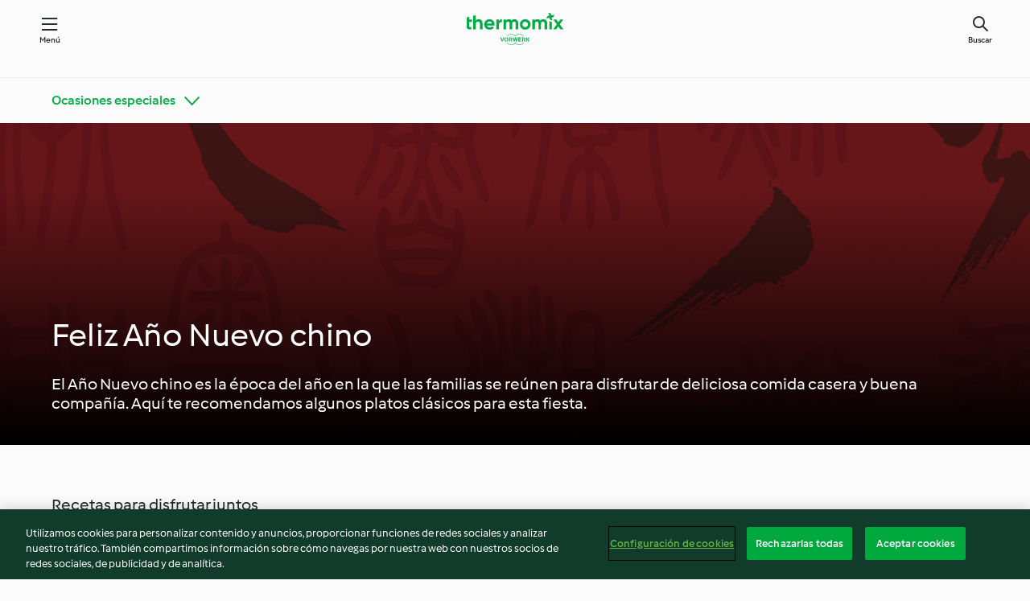

--- FILE ---
content_type: text/html; charset=utf-8
request_url: https://cookidoo.mx/foundation/es-MX/pages/chinese-new-year
body_size: 11610
content:
<!DOCTYPE html>
<html lang="es-MX" class="cicd2-theme nci">

<head>
  <meta charset="utf-8">
  <meta name="viewport" content="width=device-width, initial-scale=1, shrink-to-fit=no">
  <meta name="description" content="Un mundo de recetas Thermomix® - Cookidoo® te ofrece deliciosa comida del mundo entero.
  Con miles de recetas e ideas, encontrarás inspiración para hacerte agua la boca cada vez que inicies sesión.">
  <meta name="pageType" content="themeWorldPage">
  <link rel="preconnect" href="https://assets.tmecosys.com/" crossorigin="anonymous">
  <link rel="preconnect" href="https://patternlib-all.prod.external.eu-tm-prod.vorwerk-digital.com" crossorigin="anonymous">
  <link rel="icon" href="https://patternlib-all.prod.external.eu-tm-prod.vorwerk-digital.com/favicon-02a92602e0cf506ebd0186892a17fd82.ico">
  <meta property="og:url" content="https://cookidoo.mx/foundation/es-MX/pages/chinese-new-year" />
  <meta property="og:title" content="Año Nuevo chino – Cookidoo® – la plataforma de recetas oficial de Thermomix®" />
  <meta property="og:description" content="Un mundo de recetas Thermomix® - Cookidoo® te ofrece deliciosa comida del mundo entero.
  Con miles de recetas e ideas, encontrarás inspiración para hacerte agua la boca cada vez que inicies sesión." />
  
  <meta property="og:image" content="https://assets.tmecosys.com/image/upload/t_web1440x480/cdn/contentful/7DhtS1mh1lqZSqMoSf3kK3/daf879414e75c42a63f5d64c35885959/banner1.jpg" />
  <title>Año Nuevo chino – Cookidoo® – la plataforma de recetas oficial de Thermomix®</title>
  <link rel="stylesheet" href="https://patternlib-all.prod.external.eu-tm-prod.vorwerk-digital.com/pl-core-28.84.0-40ec629bea97c4ec3ddaa29931f0a7b6.css" />
  <link rel="stylesheet" href="https://patternlib-all.prod.external.eu-tm-prod.vorwerk-digital.com/pl-web-foundation-3.61.0-5660895863ae65af1298e0922c083241.css" />
      <link rel="stylesheet" href="https://patternlib-all.prod.external.eu-tm-prod.vorwerk-digital.com/cicd2-theme-28.84.0-5eba483bfbb03f3a99d1d6c8cc61c91f.css" />
      <link rel="stylesheet" href="https://patternlib-all.prod.external.eu-tm-prod.vorwerk-digital.com/pl-web-foundation-cicd2-theme-3.61.0-e8da9e5f2e2c111903c587a4caa8ca36.css" />
  <meta name="apple-itunes-app" content="app-id=714004506">
  <meta name="apple-mobile-web-app-title" content="Cookidoo®">
  <meta name="application-name" content="Cookidoo®">
  <link rel="apple-touch-icon" href="https://patternlib-all.prod.external.eu-tm-prod.vorwerk-digital.com/apple-touch-icon-98fdb97ba34494a0be68fdae8a32cf4e.png">
  <script>
    (function () {
      0 <= (document.cookie || "").indexOf("v-authenticated=")
        ? document.documentElement.classList.add("is-authenticated")
        : document.documentElement.classList.add("is-unauthenticated")
    })()
  </script>

  <!-- JSON-LD schema -->
    <script type="application/ld+json">
    {
      "@context": "http://schema.org",
      "@type": "Article",
      "datePublished": "2020-01-07T09:54:43.898Z",
      "dateModified": "2025-01-20T09:34:52.273Z",
      "inLanguage": "es-MX",
      "headline": "Año Nuevo chino",
      "image": "https://assets.tmecosys.com/image/upload/t_web1440x480/cdn/contentful/7DhtS1mh1lqZSqMoSf3kK3/daf879414e75c42a63f5d64c35885959/banner1.jpg",
      "author": {
        "@type": "Organization",
        "name": "Vorwerk International Strecker & Co.",
        "address": "Wolleraustrasse 11a 8807 Freienbach Switzerland",
        "url": "https://cookidoo.mx"
      },
      "publisher": {
        "@type": "Organization",
        "name": "Vorwerk International Strecker & Co.",
        "address": "Wolleraustrasse 11a 8807 Freienbach Switzerland",
        "url": "https://cookidoo.mx",
        "logo": {
          "@type": "ImageObject",
          "url": "https://patternlib-all.prod.external.eu-tm-prod.vorwerk-digital.com/logo_thermomix-53db1960412131875585b778f2ab587a.png"
        }
      }
    }
    </script>
</head>

<body id="layout--default">
  <core-app-banner hidden>
    <span class="core-app-banner__close-btn" role="button"></span>
    <img src="https://patternlib-all.prod.external.eu-tm-prod.vorwerk-digital.com/app_icon-64798027edd3cced3f752d9b84e0cb3e.svg" class="core-app-banner__logo">
    <div class="core-app-banner__text">
      <p class="core-app-banner__name"> Thermomix ® Cookidoo ®</p>
      <a href="https://play.google.com/store/apps/details?id&#x3D;com.vorwerk.cookidoo&amp;hl&#x3D;es-MX" class="core-app-banner__link">Descargar</a>
    </div>
  </core-app-banner>
  <header class="page-header">
    <div class="page-header__content">
      <a class="logo page-header__home" href="/foundation/es-MX" aria-label="Link to the home page">
        <img class="logo" src="https://patternlib-all.prod.external.eu-tm-prod.vorwerk-digital.com/logo_thermomix-02469c2fb4fca55fc3c397286d9e7fe0.svg" alt="thermomix logo">
      </a>
      <core-nav class="page-header__nav">
        <nav class="core-nav__nav" role="navigation">
          <button class="core-nav__trigger">Menú</button>
          <div class="core-nav__container">
            <ul class="core-nav__main-links authenticated-only">
                <li class="core-nav__item">
                  <a href="/foundation/es-MX/for-you" class="core-nav__link"
                  >Para ti</a>
                </li>
              <li class="core-nav__item">
                      <a href="/foundation/es-MX/explore" class="core-nav__link"
                          aria-current="page" aria-selected="true"
                      >Navegar</a>
              </li>
              <li class="core-nav__item">
                <a href="/organize/es-MX/my-recipes" class="core-nav__link">Mis recetas</a>
              </li>
              <li class="core-nav__item">
                <a href="/planning/es-MX/my-week" class="core-nav__link">Mi semana</a>
              </li>
              <li class="core-nav__item">
                <a href="/shopping/es-MX" class="core-nav__link">Lista de compras</a>
              </li>
            </ul>
            <ul class="core-nav__main-links unauthenticated-only">
              <li class="core-nav__item">
                      <a href="/foundation/es-MX/explore" class="core-nav__link"
                          aria-current="page" aria-selected="true"
                      >Navegar</a>
              </li>
              <li class="core-nav__item">
                <a href="/foundation/es-MX/membership" class="core-nav__link"
                >Membresía</a>
              </li>
              <li class="core-nav__item">
                <a href="/foundation/es-MX/help" class="core-nav__link"
                >Ayuda</a>
              </li>
            </ul>
            <div role="separator" aria-orientation="vertical"
              class="core-nav__separator separator-vertical separator-vertical--silver-20 unauthenticated-only"></div>
              <ul class="core-nav__links unauthenticated-only">
                <li class="core-nav__item">
                  <a href="/ciam/register/start" class="core-nav__link page-header__sign-up page-header__icon">Regístrate</a>
                </li>
                <li class="core-nav__item">
                  <a href="/profile/es-MX/login?redirectAfterLogin=%2Ffoundation%2Fes-MX%2Fpages%2Fchinese-new-year" class="core-nav__link page-header__login page-header__icon">Iniciar sesión</a>
                </li>
              </ul>
              <core-user-profile class="authenticated-only">
                <core-dropdown-menu class="core-nav__dropdown core-nav__dropdown--profile" align="bottom-right">
                  <button class="core-dropdown-menu__trigger core-nav__dropdown-trigger">
                    <span class="core-nav__dropdown-trigger-icon" aria-hidden="true"></span>
                    <img class="core-nav__dropdown-trigger-picture" src alt>
                    <span class="core-dropdown-menu__trigger-text">
                      Perfil
                    </span>
                  </button>
                  <div class="core-dropdown-menu__content core-nav__dropdown-content">
                    <ul class="core-dropdown-list core-nav__dropdown-list">
                      <li class="core-community-profile__link">
                        <a href="/community/profile/es-MX"
                          class="core-dropdown-list__item core-nav__link core-nav__link--community authenticated-only">
                          <core-community-profile>
                            <span class="core-community-profile__icon" aria-hidden="true"></span>
                            <img class="core-community-profile__picture" src>
                            <div class="core-community-profile__heading-group">
                              <span class="core-community-profile__header">Perfil</span>
                              <span class="core-community-profile__subheader">Ver perfil</span>
                            </div>
                          </core-community-profile>
                        </a>
                      </li>
                      <li>
                        <a class="core-dropdown-list__item core-nav__link" href="/commerce/es-MX/membership">Cuenta</a>
                      </li>
                      <li>
                        <a class="core-dropdown-list__item core-nav__link" href="/foundation/es-MX/help">Ayuda</a>
                      </li>
                      <li>
                        <a class="core-dropdown-list__item core-nav__link" href="/profile/logout">Cerrar sesión</a>
                      </li>
                    </ul>
                  </div>
                </core-dropdown-menu>
              </core-user-profile>
          </div>
          <div role="separator" aria-orientation="vertical"
            class="core-nav__separator separator-vertical separator-vertical--silver-20"></div>
        </nav>
      </core-nav>
      <a class="page-header__search page-header__icon" href="/search/es-MX" aria-label="Search">Buscar</a>
    </div>
  </header>
  <core-user-info base="/profile/api/user" community-profile="/community/profile/es-MX" condition="html.is-authenticated"></core-user-info>
  <div class="l-main bg-white">

        <wf-category-navigation>
    <core-sticky position="top">
      <core-expand>
        <h3>
          <button class="core-expand__header" id="category-nav-expand-trigger" aria-expanded="false"
            aria-controls="category-nav-expand-panel">
            <span class="core-expand__title">Ocasiones especiales</span>
          </button>
        </h3>
        <div id="category-nav-expand-panel" class="core-expand__content" aria-hidden="true">
          <wf-category-stripe data-about="categoryStripe" class="wf-category-stripe--overview" >
            <div class="wf-category-stripe__content">
              
              <div class="wf-category-stripe__tiles-list">
                <a href="/foundation/es-MX/category/get-to-know-cookidoo">
                  <div class="wf-category-stripe__image-wrapper">
                        <img class="wf-category-stripe__background"  title="Descubre Cookidoo®"
                      
                          srcset="https://assets.tmecosys.com/image/upload/t_web640/cdn/contentful/4wZe03Vj9kdYYe1vpFh87t/1defddb73a9d8c377308d1630dfafff1/Category_Tile_Overview_Tutorials.jpg 640w, https://assets.tmecosys.com/image/upload/t_web968/cdn/contentful/4wZe03Vj9kdYYe1vpFh87t/1defddb73a9d8c377308d1630dfafff1/Category_Tile_Overview_Tutorials.jpg 968w, https://assets.tmecosys.com/image/upload/t_web1600/cdn/contentful/4wZe03Vj9kdYYe1vpFh87t/1defddb73a9d8c377308d1630dfafff1/Category_Tile_Overview_Tutorials.jpg 1600w"
                          sizes="(min-width: 1333px)
                          276px,(min-width: 1024px) 286px,(min-width: 768px) 220px, 224px"
                          src="https://assets.tmecosys.com/image/upload/t_web1600/cdn/contentful/4wZe03Vj9kdYYe1vpFh87t/1defddb73a9d8c377308d1630dfafff1/Category_Tile_Overview_Tutorials.jpg">
                  </div>
                  <div class="wf-category-stripe__description">
                    <p class="wf-category-stripe__description-text">
                      Descubre Cookidoo®
                    </p>
                  </div>
                </a>
                <a href="/foundation/es-MX/category/tips-and-tricks">
                  <div class="wf-category-stripe__image-wrapper">
                        <img class="wf-category-stripe__background"  title="Thermomix® Trucos y consejos"
                      
                          srcset="https://assets.tmecosys.com/image/upload/t_web640/cdn/contentful/2E0PZeRYwZP60qaGo0Ezqk/b20481c94dcfba0d4e3faee93429bff2/Category_Tile_Overview_Thermomix_Tips.jpg 640w, https://assets.tmecosys.com/image/upload/t_web968/cdn/contentful/2E0PZeRYwZP60qaGo0Ezqk/b20481c94dcfba0d4e3faee93429bff2/Category_Tile_Overview_Thermomix_Tips.jpg 968w, https://assets.tmecosys.com/image/upload/t_web1600/cdn/contentful/2E0PZeRYwZP60qaGo0Ezqk/b20481c94dcfba0d4e3faee93429bff2/Category_Tile_Overview_Thermomix_Tips.jpg 1600w"
                          sizes="(min-width: 1333px)
                          276px,(min-width: 1024px) 286px,(min-width: 768px) 220px, 224px"
                          src="https://assets.tmecosys.com/image/upload/t_web1600/cdn/contentful/2E0PZeRYwZP60qaGo0Ezqk/b20481c94dcfba0d4e3faee93429bff2/Category_Tile_Overview_Thermomix_Tips.jpg">
                  </div>
                  <div class="wf-category-stripe__description">
                    <p class="wf-category-stripe__description-text">
                      Thermomix® Trucos y consejos
                    </p>
                  </div>
                </a>
                <a href="/foundation/es-Mx/category/ingredient-spotlight">
                  <div class="wf-category-stripe__image-wrapper">
                        <img class="wf-category-stripe__background"  title="Ingrediente destacado"
                      
                          srcset="https://assets.tmecosys.com/image/upload/t_web640/cdn/contentful/2nITMfbbh8LZlsux9ZYyX/b1f8db3ba10cea565aca4d483d703213/Category_Tile_-_Overview_-_Ingredient_Spotlight.jpg 640w, https://assets.tmecosys.com/image/upload/t_web968/cdn/contentful/2nITMfbbh8LZlsux9ZYyX/b1f8db3ba10cea565aca4d483d703213/Category_Tile_-_Overview_-_Ingredient_Spotlight.jpg 968w, https://assets.tmecosys.com/image/upload/t_web1600/cdn/contentful/2nITMfbbh8LZlsux9ZYyX/b1f8db3ba10cea565aca4d483d703213/Category_Tile_-_Overview_-_Ingredient_Spotlight.jpg 1600w"
                          sizes="(min-width: 1333px)
                          276px,(min-width: 1024px) 286px,(min-width: 768px) 220px, 224px"
                          src="https://assets.tmecosys.com/image/upload/t_web1600/cdn/contentful/2nITMfbbh8LZlsux9ZYyX/b1f8db3ba10cea565aca4d483d703213/Category_Tile_-_Overview_-_Ingredient_Spotlight.jpg">
                  </div>
                  <div class="wf-category-stripe__description">
                    <p class="wf-category-stripe__description-text">
                      Ingrediente destacado
                    </p>
                  </div>
                </a>
                <a href="/foundation/es-MX/category/everyday-cooking">
                  <div class="wf-category-stripe__image-wrapper">
                        <img class="wf-category-stripe__background"  title="Cocina del día a día"
                      
                          srcset="https://assets.tmecosys.com/image/upload/t_web640/cdn/contentful/6Lt9L4WJokYa7sg3uCQnOd/d8b1f806bbf2f95b4fb265e3cece81cf/Category_Tile_-_Overview_-_Family___Kids.jpg 640w, https://assets.tmecosys.com/image/upload/t_web968/cdn/contentful/6Lt9L4WJokYa7sg3uCQnOd/d8b1f806bbf2f95b4fb265e3cece81cf/Category_Tile_-_Overview_-_Family___Kids.jpg 968w, https://assets.tmecosys.com/image/upload/t_web1600/cdn/contentful/6Lt9L4WJokYa7sg3uCQnOd/d8b1f806bbf2f95b4fb265e3cece81cf/Category_Tile_-_Overview_-_Family___Kids.jpg 1600w"
                          sizes="(min-width: 1333px)
                          276px,(min-width: 1024px) 286px,(min-width: 768px) 220px, 224px"
                          src="https://assets.tmecosys.com/image/upload/t_web1600/cdn/contentful/6Lt9L4WJokYa7sg3uCQnOd/d8b1f806bbf2f95b4fb265e3cece81cf/Category_Tile_-_Overview_-_Family___Kids.jpg">
                  </div>
                  <div class="wf-category-stripe__description">
                    <p class="wf-category-stripe__description-text">
                      Cocina del día a día
                    </p>
                  </div>
                </a>
                <a href="/foundation/es-MX/category/diets-and-trends">
                  <div class="wf-category-stripe__image-wrapper">
                        <img class="wf-category-stripe__background"  title="Tendencias y dietas especiales"
                      
                          srcset="https://assets.tmecosys.com/image/upload/t_web640/cdn/contentful/6F8sdg0t7vlmEeJfCSF4tk/65e31cf56e76ec2ee8d21dcec28f20af/Category_Tile_-_Overview_-_Special_Diets.jpg 640w, https://assets.tmecosys.com/image/upload/t_web968/cdn/contentful/6F8sdg0t7vlmEeJfCSF4tk/65e31cf56e76ec2ee8d21dcec28f20af/Category_Tile_-_Overview_-_Special_Diets.jpg 968w, https://assets.tmecosys.com/image/upload/t_web1600/cdn/contentful/6F8sdg0t7vlmEeJfCSF4tk/65e31cf56e76ec2ee8d21dcec28f20af/Category_Tile_-_Overview_-_Special_Diets.jpg 1600w"
                          sizes="(min-width: 1333px)
                          276px,(min-width: 1024px) 286px,(min-width: 768px) 220px, 224px"
                          src="https://assets.tmecosys.com/image/upload/t_web1600/cdn/contentful/6F8sdg0t7vlmEeJfCSF4tk/65e31cf56e76ec2ee8d21dcec28f20af/Category_Tile_-_Overview_-_Special_Diets.jpg">
                  </div>
                  <div class="wf-category-stripe__description">
                    <p class="wf-category-stripe__description-text">
                      Tendencias y dietas especiales
                    </p>
                  </div>
                </a>
                <a href="/foundation/es-MX/category/occasions-and-seasons">
                  <div class="wf-category-stripe__image-wrapper">
                        <img class="wf-category-stripe__background"  title="Ocasiones especiales"
                      
                          srcset="https://assets.tmecosys.com/image/upload/t_web640/cdn/contentful/1c2ivrkagVrM2ZmTwP1b7Y/53d6c363362da25827ac351d55caa47c/Category_Tile_-_Overview_-_Seasons___Special_Occasions.jpg 640w, https://assets.tmecosys.com/image/upload/t_web968/cdn/contentful/1c2ivrkagVrM2ZmTwP1b7Y/53d6c363362da25827ac351d55caa47c/Category_Tile_-_Overview_-_Seasons___Special_Occasions.jpg 968w, https://assets.tmecosys.com/image/upload/t_web1600/cdn/contentful/1c2ivrkagVrM2ZmTwP1b7Y/53d6c363362da25827ac351d55caa47c/Category_Tile_-_Overview_-_Seasons___Special_Occasions.jpg 1600w"
                          sizes="(min-width: 1333px)
                          276px,(min-width: 1024px) 286px,(min-width: 768px) 220px, 224px"
                          src="https://assets.tmecosys.com/image/upload/t_web1600/cdn/contentful/1c2ivrkagVrM2ZmTwP1b7Y/53d6c363362da25827ac351d55caa47c/Category_Tile_-_Overview_-_Seasons___Special_Occasions.jpg">
                  </div>
                  <div class="wf-category-stripe__description">
                    <p class="wf-category-stripe__description-text">
                      Ocasiones especiales
                    </p>
                  </div>
                </a>
                <a href="/foundation/es-MX/category/around-the-world">
                  <div class="wf-category-stripe__image-wrapper">
                        <img class="wf-category-stripe__background"  title="Alrededor del mundo con Cookidoo®"
                      
                          srcset="https://assets.tmecosys.com/image/upload/t_web640/cdn/contentful/4ZRr9qsdxfx26XKsl2sdWc/0500f8284232d284261e185fa7ee6564/Category_Tile_-_Overview_-_Culinary_Journey.jpg 640w, https://assets.tmecosys.com/image/upload/t_web968/cdn/contentful/4ZRr9qsdxfx26XKsl2sdWc/0500f8284232d284261e185fa7ee6564/Category_Tile_-_Overview_-_Culinary_Journey.jpg 968w, https://assets.tmecosys.com/image/upload/t_web1600/cdn/contentful/4ZRr9qsdxfx26XKsl2sdWc/0500f8284232d284261e185fa7ee6564/Category_Tile_-_Overview_-_Culinary_Journey.jpg 1600w"
                          sizes="(min-width: 1333px)
                          276px,(min-width: 1024px) 286px,(min-width: 768px) 220px, 224px"
                          src="https://assets.tmecosys.com/image/upload/t_web1600/cdn/contentful/4ZRr9qsdxfx26XKsl2sdWc/0500f8284232d284261e185fa7ee6564/Category_Tile_-_Overview_-_Culinary_Journey.jpg">
                  </div>
                  <div class="wf-category-stripe__description">
                    <p class="wf-category-stripe__description-text">
                      Alrededor del mundo con Cookidoo®
                    </p>
                  </div>
                </a>
                <a href="/foundation/es-MX/category/learn-with-cookidoo">
                  <div class="wf-category-stripe__image-wrapper">
                        <img class="wf-category-stripe__background"  title="Clases de cocina con Cookidoo®"
                      
                          srcset="https://assets.tmecosys.com/image/upload/t_web640/cdn/contentful/3hBgePHuc5zVJ68tLYJNpz/fc166f05696de6991381d3784e6f17b8/Category_Tile_-_Overview_-_Cooking_Classes.jpg 640w, https://assets.tmecosys.com/image/upload/t_web968/cdn/contentful/3hBgePHuc5zVJ68tLYJNpz/fc166f05696de6991381d3784e6f17b8/Category_Tile_-_Overview_-_Cooking_Classes.jpg 968w, https://assets.tmecosys.com/image/upload/t_web1600/cdn/contentful/3hBgePHuc5zVJ68tLYJNpz/fc166f05696de6991381d3784e6f17b8/Category_Tile_-_Overview_-_Cooking_Classes.jpg 1600w"
                          sizes="(min-width: 1333px)
                          276px,(min-width: 1024px) 286px,(min-width: 768px) 220px, 224px"
                          src="https://assets.tmecosys.com/image/upload/t_web1600/cdn/contentful/3hBgePHuc5zVJ68tLYJNpz/fc166f05696de6991381d3784e6f17b8/Category_Tile_-_Overview_-_Cooking_Classes.jpg">
                  </div>
                  <div class="wf-category-stripe__description">
                    <p class="wf-category-stripe__description-text">
                      Clases de cocina con Cookidoo®
                    </p>
                  </div>
                </a>
              </div>
            </div>
          </wf-category-stripe>
        </div>
      </core-expand>
    </core-sticky>
  </wf-category-navigation>


  <section
    class="wf-spacing-bottom"
    data-sp-context='{"@schema":"cms_source/2-0-1", "contentType":"themeWorldHeader", "entryId": "3PGx74VFTSUd09bSUO97Mo", "entryName": "[10] taste of home header"}'
  >
    <wf-theme-world-header class="wf-theme-world-header--dark">
      
      <picture>
          <source
            media="(min-width: 1440px)"
            srcset="https://assets.tmecosys.com/image/upload/t_web1440x480/cdn/contentful/7DhtS1mh1lqZSqMoSf3kK3/daf879414e75c42a63f5d64c35885959/banner1.jpg 1440w, https://assets.tmecosys.com/image/upload/t_web1440x480_2x/cdn/contentful/7DhtS1mh1lqZSqMoSf3kK3/daf879414e75c42a63f5d64c35885959/banner1.jpg 2880w"
            sizes="100vw">
          <source
            media="(min-width: 768px)"
            srcset="https://assets.tmecosys.com/image/upload/t_web768x480/cdn/contentful/7DhtS1mh1lqZSqMoSf3kK3/daf879414e75c42a63f5d64c35885959/banner1.jpg 768w, https://assets.tmecosys.com/image/upload/t_web768x480_2x/cdn/contentful/7DhtS1mh1lqZSqMoSf3kK3/daf879414e75c42a63f5d64c35885959/banner1.jpg 1536w"
            sizes="100vw">
          <source
            media="(min-width: 0px)"
            srcset="https://assets.tmecosys.com/image/upload/t_web320x480/cdn/contentful/7DhtS1mh1lqZSqMoSf3kK3/daf879414e75c42a63f5d64c35885959/banner1.jpg 320w, https://assets.tmecosys.com/image/upload/t_web320x480_2x/cdn/contentful/7DhtS1mh1lqZSqMoSf3kK3/daf879414e75c42a63f5d64c35885959/banner1.jpg 640w"
            sizes="100vw">
        <img class="wf-theme-world-header__background" src="https://assets.tmecosys.com/image/upload/t_web1440x480/cdn/contentful/7DhtS1mh1lqZSqMoSf3kK3/daf879414e75c42a63f5d64c35885959/banner1.jpg" />
      </picture>
      <div class="wf-theme-world-header__content">
        <h1 class="wf-theme-world-header__headline">Feliz Año Nuevo chino</h1>
        <p class="wf-theme-world-header__text">El Año Nuevo chino es la época del año en la que las familias se reúnen para disfrutar de deliciosa comida casera y buena compañía. Aquí te recomendamos algunos platos clásicos para esta fiesta. </p>
      </div>
    </wf-theme-world-header>
  </section>
  <section
    class="wf-spacing-bottom"
    data-sp-context='{"@schema":"cms_source/2-0-1", "contentType":"recipeStripe", "entryId": "3k5Irsaf8524t2nTrICZKq", "entryName": "[10] food for eating together"}'
  >
    <core-stripe class="core-stripe--modern" aria-labelledby="stripe-header" data-source="search" role="region"><h3 class="core-stripe__header" id="stripe-header">Recetas para disfrutar juntos</h3><div class="core-stripe__content"><core-tile id="r335044" data-recipe-id="r335044" class><a class="link--alt link--no-external-icon" href="/recipes/recipe/es-MX/r335044" data-ga-event-label="r335044" data-ga-event-category="stripe" data-ga-event-action="recipe-click"><div class="core-tile__image-wrapper"><img class="core-tile__image" alt="Vegetales con tofu" title="Vegetales con tofu" src="https://assets.tmecosys.com/image/upload/t_web_shared_recipe_221x240/img/recipe/ras/Assets/7A195717-B20E-42A7-9691-2515F0F38DC2/Derivates/c07edcb5-f21f-4e98-b813-19a93f5ded2f" srcset="https://assets.tmecosys.com/image/upload/t_web_shared_recipe_221x240/img/recipe/ras/Assets/7A195717-B20E-42A7-9691-2515F0F38DC2/Derivates/c07edcb5-f21f-4e98-b813-19a93f5ded2f 221w, https://assets.tmecosys.com/image/upload/t_web_shared_recipe_221x240_1_5x/img/recipe/ras/Assets/7A195717-B20E-42A7-9691-2515F0F38DC2/Derivates/c07edcb5-f21f-4e98-b813-19a93f5ded2f 331w, https://assets.tmecosys.com/image/upload/t_web_shared_recipe_221x240_2x/img/recipe/ras/Assets/7A195717-B20E-42A7-9691-2515F0F38DC2/Derivates/c07edcb5-f21f-4e98-b813-19a93f5ded2f 442w" aria-label="Vegetales con tofu" decoding="async"/></div><div class="core-tile__description-wrapper"><div class="core-tile__description"><core-ellipsis><p class="core-tile__description-text">Vegetales con tofu</p></core-ellipsis></div><button class="core-tile__trigger authenticated-only context-menu-trigger" data-ga-event-ignore="true" aria-label="open context menu" type="button"></button></div></a><core-context-menu trigger-class="context-menu-trigger" class="translate-x-[0.5px]"><ul class="core-dropdown-list"><li><core-transclude href="/planning/es-MX/transclude/manage-cook-today/r335044" prevent-page-reload="true" on="context-menu-open" context="core-context-menu" data-ga-event-label="r335044" data-ga-event-category="stripe" data-ga-event-action="cook-today"></core-transclude></li><li><core-transclude href="/organize/es-MX/transclude/manage-bookmark/r335044" prevent-page-reload="true" on="context-menu-open" context="core-context-menu" data-ga-event-label="r335044" data-ga-event-category="stripe" data-ga-event-action="bookmark"></core-transclude></li><li><core-transclude href="/organize/es-MX/transclude/manage-custom-list/r335044" prevent-page-reload="true" on="context-menu-open" context="core-context-menu" data-ga-event-label="r335044" data-ga-event-category="stripe" data-ga-event-action="add-to-collection"></core-transclude></li><li><core-transclude href="/planning/es-MX/transclude/manage-add-to-myweek/r335044" prevent-page-reload="true" on="context-menu-open" context="core-context-menu" data-ga-event-label="r335044" data-ga-event-category="stripe" data-ga-event-action="add-to-weekly-planner"></core-transclude></li><li><core-transclude href="/shopping/es-MX/partial/add-to-shopping-list/r335044" prevent-page-reload="true" on="context-menu-open" context="core-context-menu" data-ga-event-label="r335044" data-ga-event-category="stripe" data-ga-event-action="add-to-shopping-list"></core-transclude></li><li><core-transclude href="/created-recipes/es-MX/partials/add-to-customer-recipes?recipeUrl=https%3A%2F%2Fcookidoo.mx%2Frecipes%2Frecipe%2Fes-MX%2Fr335044" prevent-page-reload="true" on="context-menu-open" context="core-context-menu" data-ga-event-label="r335044" data-ga-event-category="stripe" data-ga-event-action="add-to-customer-recipes"></core-transclude></li><li data-error="401" data-redirect-param="redirectAfterLogin" class="display-none"><a href="/profile/es-MX/login?redirectAfterLogin=%2Ffoundation%2Fes-MX%2Fpages%2Fchinese-new-year" class="core-dropdown-list__item"><span class="icon" aria-hidden="true">refresh</span>Actualizar inicio de sesión</a></li></ul></core-context-menu></core-tile><core-tile id="r178639" data-recipe-id="r178639" class><a class="link--alt link--no-external-icon" href="/recipes/recipe/es-MX/r178639" data-ga-event-label="r178639" data-ga-event-category="stripe" data-ga-event-action="recipe-click"><div class="core-tile__image-wrapper"><img class="core-tile__image" alt="Char siu bao (panes al vapor rellenos)" title="Char siu bao (panes al vapor rellenos)" src="https://assets.tmecosys.com/image/upload/t_web_shared_recipe_221x240/img/recipe/ras/Assets/F6E869A0-E516-459D-9489-5A783F1EE724/Derivates/D74F58C0-7B52-438C-9A88-9A1D2F4F32A2" srcset="https://assets.tmecosys.com/image/upload/t_web_shared_recipe_221x240/img/recipe/ras/Assets/F6E869A0-E516-459D-9489-5A783F1EE724/Derivates/D74F58C0-7B52-438C-9A88-9A1D2F4F32A2 221w, https://assets.tmecosys.com/image/upload/t_web_shared_recipe_221x240_1_5x/img/recipe/ras/Assets/F6E869A0-E516-459D-9489-5A783F1EE724/Derivates/D74F58C0-7B52-438C-9A88-9A1D2F4F32A2 331w, https://assets.tmecosys.com/image/upload/t_web_shared_recipe_221x240_2x/img/recipe/ras/Assets/F6E869A0-E516-459D-9489-5A783F1EE724/Derivates/D74F58C0-7B52-438C-9A88-9A1D2F4F32A2 442w" aria-label="Char siu bao (panes al vapor rellenos)" decoding="async"/></div><div class="core-tile__description-wrapper"><div class="core-tile__description"><core-ellipsis><p class="core-tile__description-text">Char siu bao (panes al vapor rellenos)</p></core-ellipsis></div><button class="core-tile__trigger authenticated-only context-menu-trigger" data-ga-event-ignore="true" aria-label="open context menu" type="button"></button></div></a><core-context-menu trigger-class="context-menu-trigger" class="translate-x-[0.5px]"><ul class="core-dropdown-list"><li><core-transclude href="/planning/es-MX/transclude/manage-cook-today/r178639" prevent-page-reload="true" on="context-menu-open" context="core-context-menu" data-ga-event-label="r178639" data-ga-event-category="stripe" data-ga-event-action="cook-today"></core-transclude></li><li><core-transclude href="/organize/es-MX/transclude/manage-bookmark/r178639" prevent-page-reload="true" on="context-menu-open" context="core-context-menu" data-ga-event-label="r178639" data-ga-event-category="stripe" data-ga-event-action="bookmark"></core-transclude></li><li><core-transclude href="/organize/es-MX/transclude/manage-custom-list/r178639" prevent-page-reload="true" on="context-menu-open" context="core-context-menu" data-ga-event-label="r178639" data-ga-event-category="stripe" data-ga-event-action="add-to-collection"></core-transclude></li><li><core-transclude href="/planning/es-MX/transclude/manage-add-to-myweek/r178639" prevent-page-reload="true" on="context-menu-open" context="core-context-menu" data-ga-event-label="r178639" data-ga-event-category="stripe" data-ga-event-action="add-to-weekly-planner"></core-transclude></li><li><core-transclude href="/shopping/es-MX/partial/add-to-shopping-list/r178639" prevent-page-reload="true" on="context-menu-open" context="core-context-menu" data-ga-event-label="r178639" data-ga-event-category="stripe" data-ga-event-action="add-to-shopping-list"></core-transclude></li><li><core-transclude href="/created-recipes/es-MX/partials/add-to-customer-recipes?recipeUrl=https%3A%2F%2Fcookidoo.mx%2Frecipes%2Frecipe%2Fes-MX%2Fr178639" prevent-page-reload="true" on="context-menu-open" context="core-context-menu" data-ga-event-label="r178639" data-ga-event-category="stripe" data-ga-event-action="add-to-customer-recipes"></core-transclude></li><li data-error="401" data-redirect-param="redirectAfterLogin" class="display-none"><a href="/profile/es-MX/login?redirectAfterLogin=%2Ffoundation%2Fes-MX%2Fpages%2Fchinese-new-year" class="core-dropdown-list__item"><span class="icon" aria-hidden="true">refresh</span>Actualizar inicio de sesión</a></li></ul></core-context-menu></core-tile><core-tile id="r123578" data-recipe-id="r123578" class><a class="link--alt link--no-external-icon" href="/recipes/recipe/es-MX/r123578" data-ga-event-label="r123578" data-ga-event-category="stripe" data-ga-event-action="recipe-click"><div class="core-tile__image-wrapper"><img class="core-tile__image" alt="Sopa de miso" title="Sopa de miso" src="https://assets.tmecosys.com/image/upload/t_web_shared_recipe_221x240/img/recipe/ras/Assets/5509FCCF-6EB8-418B-99CF-D7EF5567682D/Derivates/0A82C349-F495-47C3-BDE2-E805C70F137E" srcset="https://assets.tmecosys.com/image/upload/t_web_shared_recipe_221x240/img/recipe/ras/Assets/5509FCCF-6EB8-418B-99CF-D7EF5567682D/Derivates/0A82C349-F495-47C3-BDE2-E805C70F137E 221w, https://assets.tmecosys.com/image/upload/t_web_shared_recipe_221x240_1_5x/img/recipe/ras/Assets/5509FCCF-6EB8-418B-99CF-D7EF5567682D/Derivates/0A82C349-F495-47C3-BDE2-E805C70F137E 331w, https://assets.tmecosys.com/image/upload/t_web_shared_recipe_221x240_2x/img/recipe/ras/Assets/5509FCCF-6EB8-418B-99CF-D7EF5567682D/Derivates/0A82C349-F495-47C3-BDE2-E805C70F137E 442w" aria-label="Sopa de miso" decoding="async"/></div><div class="core-tile__description-wrapper"><div class="core-tile__description"><core-ellipsis><p class="core-tile__description-text">Sopa de miso</p></core-ellipsis></div><button class="core-tile__trigger authenticated-only context-menu-trigger" data-ga-event-ignore="true" aria-label="open context menu" type="button"></button></div></a><core-context-menu trigger-class="context-menu-trigger" class="translate-x-[0.5px]"><ul class="core-dropdown-list"><li><core-transclude href="/planning/es-MX/transclude/manage-cook-today/r123578" prevent-page-reload="true" on="context-menu-open" context="core-context-menu" data-ga-event-label="r123578" data-ga-event-category="stripe" data-ga-event-action="cook-today"></core-transclude></li><li><core-transclude href="/organize/es-MX/transclude/manage-bookmark/r123578" prevent-page-reload="true" on="context-menu-open" context="core-context-menu" data-ga-event-label="r123578" data-ga-event-category="stripe" data-ga-event-action="bookmark"></core-transclude></li><li><core-transclude href="/organize/es-MX/transclude/manage-custom-list/r123578" prevent-page-reload="true" on="context-menu-open" context="core-context-menu" data-ga-event-label="r123578" data-ga-event-category="stripe" data-ga-event-action="add-to-collection"></core-transclude></li><li><core-transclude href="/planning/es-MX/transclude/manage-add-to-myweek/r123578" prevent-page-reload="true" on="context-menu-open" context="core-context-menu" data-ga-event-label="r123578" data-ga-event-category="stripe" data-ga-event-action="add-to-weekly-planner"></core-transclude></li><li><core-transclude href="/shopping/es-MX/partial/add-to-shopping-list/r123578" prevent-page-reload="true" on="context-menu-open" context="core-context-menu" data-ga-event-label="r123578" data-ga-event-category="stripe" data-ga-event-action="add-to-shopping-list"></core-transclude></li><li><core-transclude href="/created-recipes/es-MX/partials/add-to-customer-recipes?recipeUrl=https%3A%2F%2Fcookidoo.mx%2Frecipes%2Frecipe%2Fes-MX%2Fr123578" prevent-page-reload="true" on="context-menu-open" context="core-context-menu" data-ga-event-label="r123578" data-ga-event-category="stripe" data-ga-event-action="add-to-customer-recipes"></core-transclude></li><li data-error="401" data-redirect-param="redirectAfterLogin" class="display-none"><a href="/profile/es-MX/login?redirectAfterLogin=%2Ffoundation%2Fes-MX%2Fpages%2Fchinese-new-year" class="core-dropdown-list__item"><span class="icon" aria-hidden="true">refresh</span>Actualizar inicio de sesión</a></li></ul></core-context-menu></core-tile><core-tile id="r124258" data-recipe-id="r124258" class><a class="link--alt link--no-external-icon" href="/recipes/recipe/es-MX/r124258" data-ga-event-label="r124258" data-ga-event-category="stripe" data-ga-event-action="recipe-click"><div class="core-tile__image-wrapper"><img class="core-tile__image" alt="Pollo con verduras estilo cantonés" title="Pollo con verduras estilo cantonés" src="https://assets.tmecosys.com/image/upload/t_web_shared_recipe_221x240/img/recipe/ras/Assets/1a53137e-6178-48ab-83a9-2dc04feb2f8d/Derivates/b6564be4-7005-4745-8f7a-f37f1fabdb44" srcset="https://assets.tmecosys.com/image/upload/t_web_shared_recipe_221x240/img/recipe/ras/Assets/1a53137e-6178-48ab-83a9-2dc04feb2f8d/Derivates/b6564be4-7005-4745-8f7a-f37f1fabdb44 221w, https://assets.tmecosys.com/image/upload/t_web_shared_recipe_221x240_1_5x/img/recipe/ras/Assets/1a53137e-6178-48ab-83a9-2dc04feb2f8d/Derivates/b6564be4-7005-4745-8f7a-f37f1fabdb44 331w, https://assets.tmecosys.com/image/upload/t_web_shared_recipe_221x240_2x/img/recipe/ras/Assets/1a53137e-6178-48ab-83a9-2dc04feb2f8d/Derivates/b6564be4-7005-4745-8f7a-f37f1fabdb44 442w" aria-label="Pollo con verduras estilo cantonés" decoding="async"/></div><div class="core-tile__description-wrapper"><div class="core-tile__description"><core-ellipsis><p class="core-tile__description-text">Pollo con verduras estilo cantonés</p></core-ellipsis></div><button class="core-tile__trigger authenticated-only context-menu-trigger" data-ga-event-ignore="true" aria-label="open context menu" type="button"></button></div></a><core-context-menu trigger-class="context-menu-trigger" class="translate-x-[0.5px]"><ul class="core-dropdown-list"><li><core-transclude href="/planning/es-MX/transclude/manage-cook-today/r124258" prevent-page-reload="true" on="context-menu-open" context="core-context-menu" data-ga-event-label="r124258" data-ga-event-category="stripe" data-ga-event-action="cook-today"></core-transclude></li><li><core-transclude href="/organize/es-MX/transclude/manage-bookmark/r124258" prevent-page-reload="true" on="context-menu-open" context="core-context-menu" data-ga-event-label="r124258" data-ga-event-category="stripe" data-ga-event-action="bookmark"></core-transclude></li><li><core-transclude href="/organize/es-MX/transclude/manage-custom-list/r124258" prevent-page-reload="true" on="context-menu-open" context="core-context-menu" data-ga-event-label="r124258" data-ga-event-category="stripe" data-ga-event-action="add-to-collection"></core-transclude></li><li><core-transclude href="/planning/es-MX/transclude/manage-add-to-myweek/r124258" prevent-page-reload="true" on="context-menu-open" context="core-context-menu" data-ga-event-label="r124258" data-ga-event-category="stripe" data-ga-event-action="add-to-weekly-planner"></core-transclude></li><li><core-transclude href="/shopping/es-MX/partial/add-to-shopping-list/r124258" prevent-page-reload="true" on="context-menu-open" context="core-context-menu" data-ga-event-label="r124258" data-ga-event-category="stripe" data-ga-event-action="add-to-shopping-list"></core-transclude></li><li><core-transclude href="/created-recipes/es-MX/partials/add-to-customer-recipes?recipeUrl=https%3A%2F%2Fcookidoo.mx%2Frecipes%2Frecipe%2Fes-MX%2Fr124258" prevent-page-reload="true" on="context-menu-open" context="core-context-menu" data-ga-event-label="r124258" data-ga-event-category="stripe" data-ga-event-action="add-to-customer-recipes"></core-transclude></li><li data-error="401" data-redirect-param="redirectAfterLogin" class="display-none"><a href="/profile/es-MX/login?redirectAfterLogin=%2Ffoundation%2Fes-MX%2Fpages%2Fchinese-new-year" class="core-dropdown-list__item"><span class="icon" aria-hidden="true">refresh</span>Actualizar inicio de sesión</a></li></ul></core-context-menu></core-tile></div></core-stripe>
  </section>
  <section
    class="wf-spacing-bottom"
    data-sp-context='{"@schema":"cms_source/2-0-1", "contentType":"splitTeaser", "entryId": "5ndqi8IkWJjmZNEQTPFK8D", "entryName": "[11] the origin of CNY"}'
  >
    
    <wf-split-teaser>
          <div
            class="wf-split-teaser__panel wf-split-teaser__panel-left"
            data-color-preset="riceWhite" >
            <div class="wf-split-teaser__panel-content">
              <h3 class="wf-split-teaser__title">¿Cómo se celebra el Año Nuevo chino?</h3>
              <p class="wf-split-teaser__subtitle"> </p>
              <p class="wf-split-teaser__description">La civilización china posee una vasta historia que se remonta a más de 5000 años e incluye numerosas culturas y tradiciones regionales. Los chinos celebran su Año Nuevo reuniéndose con familiares y amigos para disfrutar de un buen banquete. Otra ocasión donde la comida juega un papel fundamental es la llamada “fiesta de la primavera”. Los eventos y festejos llenos de luz y colorido se planean cuidadosamente para atraer paz y buena fortuna en el nuevo año. El 29 de enero del 2025 marca el inicio del Año de la Serpiente en el calendario chino. Simbolizando la renovación, la serpiente favorece el crecimiento y el cambio. </p>
          
            </div>
          </div>      <div class="wf-split-teaser__panel wf-split-teaser__panel-right wf-split-teaser__panel-image">
                  <img class="wf-split-teaser__image"  
                
                    data-srcset="https://assets.tmecosys.com/image/upload/t_web320x320/cdn/contentful/3t5gFAA1V9LonkRXQiuFT4/880d5219c41a535673ae5c774afff766/teaser5.jpg 320w, https://assets.tmecosys.com/image/upload/t_web768x400/cdn/contentful/3t5gFAA1V9LonkRXQiuFT4/880d5219c41a535673ae5c774afff766/teaser5.jpg 768w, https://assets.tmecosys.com/image/upload/t_web720x720/cdn/contentful/3t5gFAA1V9LonkRXQiuFT4/880d5219c41a535673ae5c774afff766/teaser5.jpg 720w, https://assets.tmecosys.com/image/upload/t_web320x320_2x/cdn/contentful/3t5gFAA1V9LonkRXQiuFT4/880d5219c41a535673ae5c774afff766/teaser5.jpg 640w, https://assets.tmecosys.com/image/upload/t_web768x400_2x/cdn/contentful/3t5gFAA1V9LonkRXQiuFT4/880d5219c41a535673ae5c774afff766/teaser5.jpg 1536w, https://assets.tmecosys.com/image/upload/t_web720x720_2x/cdn/contentful/3t5gFAA1V9LonkRXQiuFT4/880d5219c41a535673ae5c774afff766/teaser5.jpg 1440w"
                    data-sizes="(min-width: 1333px) 50vw, 100vw"
                    data-src="https://assets.tmecosys.com/image/upload/t_web720x720/cdn/contentful/3t5gFAA1V9LonkRXQiuFT4/880d5219c41a535673ae5c774afff766/teaser5.jpg"
                    >
                  <noscript>
                    <img class="wf-split-teaser__image"  
                 src="https://assets.tmecosys.com/image/upload/t_web720x720/cdn/contentful/3t5gFAA1V9LonkRXQiuFT4/880d5219c41a535673ae5c774afff766/teaser5.jpg">
                  </noscript>
          </div>
    </wf-split-teaser>
  </section>
  <section
    class="wf-spacing-bottom"
    data-sp-context='{"@schema":"cms_source/2-0-1", "contentType":"recipeStripe", "entryId": "6DnF8cpg7mdTMSlA7LPi4B", "entryName": "[10] traditional food for new year"}'
  >
    <core-stripe class="core-stripe--modern" aria-labelledby="stripe-header" data-source="search" role="region"><h3 class="core-stripe__header" id="stripe-header">Recetas chinas para el Año Nuevo</h3><div class="core-stripe__content"><core-tile id="r124265" data-recipe-id="r124265" class><a class="link--alt link--no-external-icon" href="/recipes/recipe/es-MX/r124265" data-ga-event-label="r124265" data-ga-event-category="stripe" data-ga-event-action="recipe-click"><div class="core-tile__image-wrapper"><img class="core-tile__image" alt="Tallarines con ternera y gambas" title="Tallarines con ternera y gambas" src="https://assets.tmecosys.com/image/upload/t_web_shared_recipe_221x240/img/recipe/ras/Assets/7ED0492E-D67B-4325-A983-57669E09975B/Derivates/3279F6BB-D0CC-46FB-8B1B-D51D10D89B09" srcset="https://assets.tmecosys.com/image/upload/t_web_shared_recipe_221x240/img/recipe/ras/Assets/7ED0492E-D67B-4325-A983-57669E09975B/Derivates/3279F6BB-D0CC-46FB-8B1B-D51D10D89B09 221w, https://assets.tmecosys.com/image/upload/t_web_shared_recipe_221x240_1_5x/img/recipe/ras/Assets/7ED0492E-D67B-4325-A983-57669E09975B/Derivates/3279F6BB-D0CC-46FB-8B1B-D51D10D89B09 331w, https://assets.tmecosys.com/image/upload/t_web_shared_recipe_221x240_2x/img/recipe/ras/Assets/7ED0492E-D67B-4325-A983-57669E09975B/Derivates/3279F6BB-D0CC-46FB-8B1B-D51D10D89B09 442w" aria-label="Tallarines con ternera y gambas" decoding="async"/></div><div class="core-tile__description-wrapper"><div class="core-tile__description"><core-ellipsis><p class="core-tile__description-text">Tallarines con ternera y gambas</p></core-ellipsis></div><button class="core-tile__trigger authenticated-only context-menu-trigger" data-ga-event-ignore="true" aria-label="open context menu" type="button"></button></div></a><core-context-menu trigger-class="context-menu-trigger" class="translate-x-[0.5px]"><ul class="core-dropdown-list"><li><core-transclude href="/planning/es-MX/transclude/manage-cook-today/r124265" prevent-page-reload="true" on="context-menu-open" context="core-context-menu" data-ga-event-label="r124265" data-ga-event-category="stripe" data-ga-event-action="cook-today"></core-transclude></li><li><core-transclude href="/organize/es-MX/transclude/manage-bookmark/r124265" prevent-page-reload="true" on="context-menu-open" context="core-context-menu" data-ga-event-label="r124265" data-ga-event-category="stripe" data-ga-event-action="bookmark"></core-transclude></li><li><core-transclude href="/organize/es-MX/transclude/manage-custom-list/r124265" prevent-page-reload="true" on="context-menu-open" context="core-context-menu" data-ga-event-label="r124265" data-ga-event-category="stripe" data-ga-event-action="add-to-collection"></core-transclude></li><li><core-transclude href="/planning/es-MX/transclude/manage-add-to-myweek/r124265" prevent-page-reload="true" on="context-menu-open" context="core-context-menu" data-ga-event-label="r124265" data-ga-event-category="stripe" data-ga-event-action="add-to-weekly-planner"></core-transclude></li><li><core-transclude href="/shopping/es-MX/partial/add-to-shopping-list/r124265" prevent-page-reload="true" on="context-menu-open" context="core-context-menu" data-ga-event-label="r124265" data-ga-event-category="stripe" data-ga-event-action="add-to-shopping-list"></core-transclude></li><li><core-transclude href="/created-recipes/es-MX/partials/add-to-customer-recipes?recipeUrl=https%3A%2F%2Fcookidoo.mx%2Frecipes%2Frecipe%2Fes-MX%2Fr124265" prevent-page-reload="true" on="context-menu-open" context="core-context-menu" data-ga-event-label="r124265" data-ga-event-category="stripe" data-ga-event-action="add-to-customer-recipes"></core-transclude></li><li data-error="401" data-redirect-param="redirectAfterLogin" class="display-none"><a href="/profile/es-MX/login?redirectAfterLogin=%2Ffoundation%2Fes-MX%2Fpages%2Fchinese-new-year" class="core-dropdown-list__item"><span class="icon" aria-hidden="true">refresh</span>Actualizar inicio de sesión</a></li></ul></core-context-menu></core-tile><core-tile id="r96110" data-recipe-id="r96110" class><a class="link--alt link--no-external-icon" href="/recipes/recipe/es-MX/r96110" data-ga-event-label="r96110" data-ga-event-category="stripe" data-ga-event-action="recipe-click"><div class="core-tile__image-wrapper"><img class="core-tile__image" alt="Helado mantecado de matcha" title="Helado mantecado de matcha" src="https://assets.tmecosys.com/image/upload/t_web_shared_recipe_221x240/img/recipe/ras/Assets/AA409AA9-1352-4EDA-9FD0-66646EFBE141/Derivates/61A408A9-A31C-48CB-8F75-112E273369D2" srcset="https://assets.tmecosys.com/image/upload/t_web_shared_recipe_221x240/img/recipe/ras/Assets/AA409AA9-1352-4EDA-9FD0-66646EFBE141/Derivates/61A408A9-A31C-48CB-8F75-112E273369D2 221w, https://assets.tmecosys.com/image/upload/t_web_shared_recipe_221x240_1_5x/img/recipe/ras/Assets/AA409AA9-1352-4EDA-9FD0-66646EFBE141/Derivates/61A408A9-A31C-48CB-8F75-112E273369D2 331w, https://assets.tmecosys.com/image/upload/t_web_shared_recipe_221x240_2x/img/recipe/ras/Assets/AA409AA9-1352-4EDA-9FD0-66646EFBE141/Derivates/61A408A9-A31C-48CB-8F75-112E273369D2 442w" aria-label="Helado mantecado de matcha" decoding="async"/></div><div class="core-tile__description-wrapper"><div class="core-tile__description"><core-ellipsis><p class="core-tile__description-text">Helado mantecado de matcha</p></core-ellipsis></div><button class="core-tile__trigger authenticated-only context-menu-trigger" data-ga-event-ignore="true" aria-label="open context menu" type="button"></button></div></a><core-context-menu trigger-class="context-menu-trigger" class="translate-x-[0.5px]"><ul class="core-dropdown-list"><li><core-transclude href="/planning/es-MX/transclude/manage-cook-today/r96110" prevent-page-reload="true" on="context-menu-open" context="core-context-menu" data-ga-event-label="r96110" data-ga-event-category="stripe" data-ga-event-action="cook-today"></core-transclude></li><li><core-transclude href="/organize/es-MX/transclude/manage-bookmark/r96110" prevent-page-reload="true" on="context-menu-open" context="core-context-menu" data-ga-event-label="r96110" data-ga-event-category="stripe" data-ga-event-action="bookmark"></core-transclude></li><li><core-transclude href="/organize/es-MX/transclude/manage-custom-list/r96110" prevent-page-reload="true" on="context-menu-open" context="core-context-menu" data-ga-event-label="r96110" data-ga-event-category="stripe" data-ga-event-action="add-to-collection"></core-transclude></li><li><core-transclude href="/planning/es-MX/transclude/manage-add-to-myweek/r96110" prevent-page-reload="true" on="context-menu-open" context="core-context-menu" data-ga-event-label="r96110" data-ga-event-category="stripe" data-ga-event-action="add-to-weekly-planner"></core-transclude></li><li><core-transclude href="/shopping/es-MX/partial/add-to-shopping-list/r96110" prevent-page-reload="true" on="context-menu-open" context="core-context-menu" data-ga-event-label="r96110" data-ga-event-category="stripe" data-ga-event-action="add-to-shopping-list"></core-transclude></li><li><core-transclude href="/created-recipes/es-MX/partials/add-to-customer-recipes?recipeUrl=https%3A%2F%2Fcookidoo.mx%2Frecipes%2Frecipe%2Fes-MX%2Fr96110" prevent-page-reload="true" on="context-menu-open" context="core-context-menu" data-ga-event-label="r96110" data-ga-event-category="stripe" data-ga-event-action="add-to-customer-recipes"></core-transclude></li><li data-error="401" data-redirect-param="redirectAfterLogin" class="display-none"><a href="/profile/es-MX/login?redirectAfterLogin=%2Ffoundation%2Fes-MX%2Fpages%2Fchinese-new-year" class="core-dropdown-list__item"><span class="icon" aria-hidden="true">refresh</span>Actualizar inicio de sesión</a></li></ul></core-context-menu></core-tile><core-tile id="r338789" data-recipe-id="r338789" class><a class="link--alt link--no-external-icon" href="/recipes/recipe/es-MX/r338789" data-ga-event-label="r338789" data-ga-event-category="stripe" data-ga-event-action="recipe-click"><div class="core-tile__image-wrapper"><img class="core-tile__image" alt="Rollos primavera de camarón con salsa agridulce" title="Rollos primavera de camarón con salsa agridulce" src="https://assets.tmecosys.com/image/upload/t_web_shared_recipe_221x240/img/recipe/ras/Assets/93060e71-709f-455b-9045-a4cc64e567c1/Derivates/37e94f68-826c-4552-a693-821e91f21371" srcset="https://assets.tmecosys.com/image/upload/t_web_shared_recipe_221x240/img/recipe/ras/Assets/93060e71-709f-455b-9045-a4cc64e567c1/Derivates/37e94f68-826c-4552-a693-821e91f21371 221w, https://assets.tmecosys.com/image/upload/t_web_shared_recipe_221x240_1_5x/img/recipe/ras/Assets/93060e71-709f-455b-9045-a4cc64e567c1/Derivates/37e94f68-826c-4552-a693-821e91f21371 331w, https://assets.tmecosys.com/image/upload/t_web_shared_recipe_221x240_2x/img/recipe/ras/Assets/93060e71-709f-455b-9045-a4cc64e567c1/Derivates/37e94f68-826c-4552-a693-821e91f21371 442w" aria-label="Rollos primavera de camarón con salsa agridulce" decoding="async"/></div><div class="core-tile__description-wrapper"><div class="core-tile__description"><core-ellipsis><p class="core-tile__description-text">Rollos primavera de camarón con salsa agridulce</p></core-ellipsis></div><button class="core-tile__trigger authenticated-only context-menu-trigger" data-ga-event-ignore="true" aria-label="open context menu" type="button"></button></div></a><core-context-menu trigger-class="context-menu-trigger" class="translate-x-[0.5px]"><ul class="core-dropdown-list"><li><core-transclude href="/planning/es-MX/transclude/manage-cook-today/r338789" prevent-page-reload="true" on="context-menu-open" context="core-context-menu" data-ga-event-label="r338789" data-ga-event-category="stripe" data-ga-event-action="cook-today"></core-transclude></li><li><core-transclude href="/organize/es-MX/transclude/manage-bookmark/r338789" prevent-page-reload="true" on="context-menu-open" context="core-context-menu" data-ga-event-label="r338789" data-ga-event-category="stripe" data-ga-event-action="bookmark"></core-transclude></li><li><core-transclude href="/organize/es-MX/transclude/manage-custom-list/r338789" prevent-page-reload="true" on="context-menu-open" context="core-context-menu" data-ga-event-label="r338789" data-ga-event-category="stripe" data-ga-event-action="add-to-collection"></core-transclude></li><li><core-transclude href="/planning/es-MX/transclude/manage-add-to-myweek/r338789" prevent-page-reload="true" on="context-menu-open" context="core-context-menu" data-ga-event-label="r338789" data-ga-event-category="stripe" data-ga-event-action="add-to-weekly-planner"></core-transclude></li><li><core-transclude href="/shopping/es-MX/partial/add-to-shopping-list/r338789" prevent-page-reload="true" on="context-menu-open" context="core-context-menu" data-ga-event-label="r338789" data-ga-event-category="stripe" data-ga-event-action="add-to-shopping-list"></core-transclude></li><li><core-transclude href="/created-recipes/es-MX/partials/add-to-customer-recipes?recipeUrl=https%3A%2F%2Fcookidoo.mx%2Frecipes%2Frecipe%2Fes-MX%2Fr338789" prevent-page-reload="true" on="context-menu-open" context="core-context-menu" data-ga-event-label="r338789" data-ga-event-category="stripe" data-ga-event-action="add-to-customer-recipes"></core-transclude></li><li data-error="401" data-redirect-param="redirectAfterLogin" class="display-none"><a href="/profile/es-MX/login?redirectAfterLogin=%2Ffoundation%2Fes-MX%2Fpages%2Fchinese-new-year" class="core-dropdown-list__item"><span class="icon" aria-hidden="true">refresh</span>Actualizar inicio de sesión</a></li></ul></core-context-menu></core-tile><core-tile id="r124260" data-recipe-id="r124260" class><a class="link--alt link--no-external-icon" href="/recipes/recipe/es-MX/r124260" data-ga-event-label="r124260" data-ga-event-category="stripe" data-ga-event-action="recipe-click"><div class="core-tile__image-wrapper"><img class="core-tile__image" alt="Cerdo agridulce" title="Cerdo agridulce" src="https://assets.tmecosys.com/image/upload/t_web_shared_recipe_221x240/img/recipe/ras/Assets/D6BACDDE-641B-45F5-BC12-FED26108C88E/Derivates/B5C2E1DA-808D-42B7-9F5B-73E6DBCD5CF8" srcset="https://assets.tmecosys.com/image/upload/t_web_shared_recipe_221x240/img/recipe/ras/Assets/D6BACDDE-641B-45F5-BC12-FED26108C88E/Derivates/B5C2E1DA-808D-42B7-9F5B-73E6DBCD5CF8 221w, https://assets.tmecosys.com/image/upload/t_web_shared_recipe_221x240_1_5x/img/recipe/ras/Assets/D6BACDDE-641B-45F5-BC12-FED26108C88E/Derivates/B5C2E1DA-808D-42B7-9F5B-73E6DBCD5CF8 331w, https://assets.tmecosys.com/image/upload/t_web_shared_recipe_221x240_2x/img/recipe/ras/Assets/D6BACDDE-641B-45F5-BC12-FED26108C88E/Derivates/B5C2E1DA-808D-42B7-9F5B-73E6DBCD5CF8 442w" aria-label="Cerdo agridulce" decoding="async"/></div><div class="core-tile__description-wrapper"><div class="core-tile__description"><core-ellipsis><p class="core-tile__description-text">Cerdo agridulce</p></core-ellipsis></div><button class="core-tile__trigger authenticated-only context-menu-trigger" data-ga-event-ignore="true" aria-label="open context menu" type="button"></button></div></a><core-context-menu trigger-class="context-menu-trigger" class="translate-x-[0.5px]"><ul class="core-dropdown-list"><li><core-transclude href="/planning/es-MX/transclude/manage-cook-today/r124260" prevent-page-reload="true" on="context-menu-open" context="core-context-menu" data-ga-event-label="r124260" data-ga-event-category="stripe" data-ga-event-action="cook-today"></core-transclude></li><li><core-transclude href="/organize/es-MX/transclude/manage-bookmark/r124260" prevent-page-reload="true" on="context-menu-open" context="core-context-menu" data-ga-event-label="r124260" data-ga-event-category="stripe" data-ga-event-action="bookmark"></core-transclude></li><li><core-transclude href="/organize/es-MX/transclude/manage-custom-list/r124260" prevent-page-reload="true" on="context-menu-open" context="core-context-menu" data-ga-event-label="r124260" data-ga-event-category="stripe" data-ga-event-action="add-to-collection"></core-transclude></li><li><core-transclude href="/planning/es-MX/transclude/manage-add-to-myweek/r124260" prevent-page-reload="true" on="context-menu-open" context="core-context-menu" data-ga-event-label="r124260" data-ga-event-category="stripe" data-ga-event-action="add-to-weekly-planner"></core-transclude></li><li><core-transclude href="/shopping/es-MX/partial/add-to-shopping-list/r124260" prevent-page-reload="true" on="context-menu-open" context="core-context-menu" data-ga-event-label="r124260" data-ga-event-category="stripe" data-ga-event-action="add-to-shopping-list"></core-transclude></li><li><core-transclude href="/created-recipes/es-MX/partials/add-to-customer-recipes?recipeUrl=https%3A%2F%2Fcookidoo.mx%2Frecipes%2Frecipe%2Fes-MX%2Fr124260" prevent-page-reload="true" on="context-menu-open" context="core-context-menu" data-ga-event-label="r124260" data-ga-event-category="stripe" data-ga-event-action="add-to-customer-recipes"></core-transclude></li><li data-error="401" data-redirect-param="redirectAfterLogin" class="display-none"><a href="/profile/es-MX/login?redirectAfterLogin=%2Ffoundation%2Fes-MX%2Fpages%2Fchinese-new-year" class="core-dropdown-list__item"><span class="icon" aria-hidden="true">refresh</span>Actualizar inicio de sesión</a></li></ul></core-context-menu></core-tile></div></core-stripe>
  </section>
  <section
    class="wf-spacing-bottom"
    data-sp-context='{"@schema":"cms_source/2-0-1", "contentType":"splitTeaser", "entryId": "1o93IHDkTWKsrTNDsK222J", "entryName": "[10] dietary habit for new year"}'
  >
    
    <wf-split-teaser>
          <div class="wf-split-teaser__panel wf-split-teaser__panel-left wf-split-teaser__panel-image">
                  <img class="wf-split-teaser__image"  
                
                    data-srcset="https://assets.tmecosys.com/image/upload/t_web320x320/cdn/contentful/6dpWzoV3wrf4curDZlcYcb/1765c0207c7755b067e82bfd000d597d/teaser4.jpg 320w, https://assets.tmecosys.com/image/upload/t_web768x400/cdn/contentful/6dpWzoV3wrf4curDZlcYcb/1765c0207c7755b067e82bfd000d597d/teaser4.jpg 768w, https://assets.tmecosys.com/image/upload/t_web720x720/cdn/contentful/6dpWzoV3wrf4curDZlcYcb/1765c0207c7755b067e82bfd000d597d/teaser4.jpg 720w, https://assets.tmecosys.com/image/upload/t_web320x320_2x/cdn/contentful/6dpWzoV3wrf4curDZlcYcb/1765c0207c7755b067e82bfd000d597d/teaser4.jpg 640w, https://assets.tmecosys.com/image/upload/t_web768x400_2x/cdn/contentful/6dpWzoV3wrf4curDZlcYcb/1765c0207c7755b067e82bfd000d597d/teaser4.jpg 1536w, https://assets.tmecosys.com/image/upload/t_web720x720_2x/cdn/contentful/6dpWzoV3wrf4curDZlcYcb/1765c0207c7755b067e82bfd000d597d/teaser4.jpg 1440w"
                    data-sizes="(min-width: 1333px) 50vw, 100vw"
                    data-src="https://assets.tmecosys.com/image/upload/t_web720x720/cdn/contentful/6dpWzoV3wrf4curDZlcYcb/1765c0207c7755b067e82bfd000d597d/teaser4.jpg"
                    >
                  <noscript>
                    <img class="wf-split-teaser__image"  
                 src="https://assets.tmecosys.com/image/upload/t_web720x720/cdn/contentful/6dpWzoV3wrf4curDZlcYcb/1765c0207c7755b067e82bfd000d597d/teaser4.jpg">
                  </noscript>
          </div>
          <div
            class="wf-split-teaser__panel wf-split-teaser__panel-right"
            data-color-preset="blue" >
            <div class="wf-split-teaser__panel-content">
              <h3 class="wf-split-teaser__title">Tradiciones culinarias de Año Nuevo</h3>
              <p class="wf-split-teaser__subtitle"> </p>
              <p class="wf-split-teaser__description">El banquete de Año Nuevo chino es una parte fundamental de esta fiesta en la que hay que servir la comida adecuada. El pescado augura prosperidad; las empanadas chinas y los rollitos de primavera, riqueza; las bolas de arroz dulce garantizan que la familia permanezca unida; la fruta atrae la salud; los fideos auguran una larga vida; y los pasteles de arroz glutinoso simbolizan respeto. Cada plato tiene su significado especial. </p>
          
            </div>
          </div></wf-split-teaser>
  </section>
  <section
    class="wf-spacing-bottom"
    data-sp-context='{"@schema":"cms_source/2-0-1", "contentType":"richtext", "entryId": "2zC7dWkEjJjC3LkbuUJUEH", "entryName": "[+9] new year with thermomix"}'
  >
    <core-richtext>
      <div class="core-richtext__content">
        <div class="core-richtext__text ">
          <h1>Prepara recetas de Año Nuevo con Thermomix®</h1>
    <p>Cocines para quien cocines, el Año Nuevo es la mejor época del año para mostrarles a tus familiares y amigos cuánto los quieres sentándolos en torno a una mesa llena de platos caseros. Prepara masas con el modo Amasar, comida al vapor con el Varoma y deliciosas sopas en el vaso de Thermomix®. Busca tus recetas en Cookidoo®, añádeles una pizca de amor y disfruta de las fiestas. </p>
        </div>
      </div>
    </core-richtext>
    
  </section>
  <section
    class="wf-spacing-bottom"
    data-sp-context='{"@schema":"cms_source/2-0-1", "contentType":"recipeStripe", "entryId": "71fYiTYoyxOLdmXKIvDrkn", "entryName": "[+9] TIY food for new year"}'
  >
    <core-stripe class="core-stripe--modern" aria-labelledby="stripe-header" data-source="search" role="region"><h3 class="core-stripe__header" id="stripe-header">Comida casera para el Año Nuevo con Thermomix®</h3><div class="core-stripe__content"><core-tile id="r65356" data-recipe-id="r65356" class><a class="link--alt link--no-external-icon" href="/recipes/recipe/es-MX/r65356" data-ga-event-label="r65356" data-ga-event-category="stripe" data-ga-event-action="recipe-click"><div class="core-tile__image-wrapper"><img class="core-tile__image" alt="Panes de coco con pollo hoisin" title="Panes de coco con pollo hoisin" src="https://assets.tmecosys.com/image/upload/t_web_shared_recipe_221x240/img/recipe/ras/Assets/BEA621A7-8D4C-4AAD-9E4F-FAB45BB970E6/Derivates/7CAB9EFB-CC0C-4EA4-9D6C-F978F0E59B49" srcset="https://assets.tmecosys.com/image/upload/t_web_shared_recipe_221x240/img/recipe/ras/Assets/BEA621A7-8D4C-4AAD-9E4F-FAB45BB970E6/Derivates/7CAB9EFB-CC0C-4EA4-9D6C-F978F0E59B49 221w, https://assets.tmecosys.com/image/upload/t_web_shared_recipe_221x240_1_5x/img/recipe/ras/Assets/BEA621A7-8D4C-4AAD-9E4F-FAB45BB970E6/Derivates/7CAB9EFB-CC0C-4EA4-9D6C-F978F0E59B49 331w, https://assets.tmecosys.com/image/upload/t_web_shared_recipe_221x240_2x/img/recipe/ras/Assets/BEA621A7-8D4C-4AAD-9E4F-FAB45BB970E6/Derivates/7CAB9EFB-CC0C-4EA4-9D6C-F978F0E59B49 442w" aria-label="Panes de coco con pollo hoisin" decoding="async"/></div><div class="core-tile__description-wrapper"><div class="core-tile__description"><core-ellipsis><p class="core-tile__description-text">Panes de coco con pollo hoisin</p></core-ellipsis></div><button class="core-tile__trigger authenticated-only context-menu-trigger" data-ga-event-ignore="true" aria-label="open context menu" type="button"></button></div></a><core-context-menu trigger-class="context-menu-trigger" class="translate-x-[0.5px]"><ul class="core-dropdown-list"><li><core-transclude href="/planning/es-MX/transclude/manage-cook-today/r65356" prevent-page-reload="true" on="context-menu-open" context="core-context-menu" data-ga-event-label="r65356" data-ga-event-category="stripe" data-ga-event-action="cook-today"></core-transclude></li><li><core-transclude href="/organize/es-MX/transclude/manage-bookmark/r65356" prevent-page-reload="true" on="context-menu-open" context="core-context-menu" data-ga-event-label="r65356" data-ga-event-category="stripe" data-ga-event-action="bookmark"></core-transclude></li><li><core-transclude href="/organize/es-MX/transclude/manage-custom-list/r65356" prevent-page-reload="true" on="context-menu-open" context="core-context-menu" data-ga-event-label="r65356" data-ga-event-category="stripe" data-ga-event-action="add-to-collection"></core-transclude></li><li><core-transclude href="/planning/es-MX/transclude/manage-add-to-myweek/r65356" prevent-page-reload="true" on="context-menu-open" context="core-context-menu" data-ga-event-label="r65356" data-ga-event-category="stripe" data-ga-event-action="add-to-weekly-planner"></core-transclude></li><li><core-transclude href="/shopping/es-MX/partial/add-to-shopping-list/r65356" prevent-page-reload="true" on="context-menu-open" context="core-context-menu" data-ga-event-label="r65356" data-ga-event-category="stripe" data-ga-event-action="add-to-shopping-list"></core-transclude></li><li><core-transclude href="/created-recipes/es-MX/partials/add-to-customer-recipes?recipeUrl=https%3A%2F%2Fcookidoo.mx%2Frecipes%2Frecipe%2Fes-MX%2Fr65356" prevent-page-reload="true" on="context-menu-open" context="core-context-menu" data-ga-event-label="r65356" data-ga-event-category="stripe" data-ga-event-action="add-to-customer-recipes"></core-transclude></li><li data-error="401" data-redirect-param="redirectAfterLogin" class="display-none"><a href="/profile/es-MX/login?redirectAfterLogin=%2Ffoundation%2Fes-MX%2Fpages%2Fchinese-new-year" class="core-dropdown-list__item"><span class="icon" aria-hidden="true">refresh</span>Actualizar inicio de sesión</a></li></ul></core-context-menu></core-tile><core-tile id="r54444" data-recipe-id="r54444" class><a class="link--alt link--no-external-icon" href="/recipes/recipe/es-MX/r54444" data-ga-event-label="r54444" data-ga-event-category="stripe" data-ga-event-action="recipe-click"><div class="core-tile__image-wrapper"><img class="core-tile__image" alt="Verduras salteadas" title="Verduras salteadas" src="https://assets.tmecosys.com/image/upload/t_web_shared_recipe_221x240/img/recipe/ras/Assets/652f44466b9741ef0b099dff0a1ae1b8/Derivates/a582199417c9a6826636357ba146ca6dc7733364" srcset="https://assets.tmecosys.com/image/upload/t_web_shared_recipe_221x240/img/recipe/ras/Assets/652f44466b9741ef0b099dff0a1ae1b8/Derivates/a582199417c9a6826636357ba146ca6dc7733364 221w, https://assets.tmecosys.com/image/upload/t_web_shared_recipe_221x240_1_5x/img/recipe/ras/Assets/652f44466b9741ef0b099dff0a1ae1b8/Derivates/a582199417c9a6826636357ba146ca6dc7733364 331w, https://assets.tmecosys.com/image/upload/t_web_shared_recipe_221x240_2x/img/recipe/ras/Assets/652f44466b9741ef0b099dff0a1ae1b8/Derivates/a582199417c9a6826636357ba146ca6dc7733364 442w" aria-label="Verduras salteadas" decoding="async"/></div><div class="core-tile__description-wrapper"><div class="core-tile__description"><core-ellipsis><p class="core-tile__description-text">Verduras salteadas</p></core-ellipsis></div><button class="core-tile__trigger authenticated-only context-menu-trigger" data-ga-event-ignore="true" aria-label="open context menu" type="button"></button></div></a><core-context-menu trigger-class="context-menu-trigger" class="translate-x-[0.5px]"><ul class="core-dropdown-list"><li><core-transclude href="/planning/es-MX/transclude/manage-cook-today/r54444" prevent-page-reload="true" on="context-menu-open" context="core-context-menu" data-ga-event-label="r54444" data-ga-event-category="stripe" data-ga-event-action="cook-today"></core-transclude></li><li><core-transclude href="/organize/es-MX/transclude/manage-bookmark/r54444" prevent-page-reload="true" on="context-menu-open" context="core-context-menu" data-ga-event-label="r54444" data-ga-event-category="stripe" data-ga-event-action="bookmark"></core-transclude></li><li><core-transclude href="/organize/es-MX/transclude/manage-custom-list/r54444" prevent-page-reload="true" on="context-menu-open" context="core-context-menu" data-ga-event-label="r54444" data-ga-event-category="stripe" data-ga-event-action="add-to-collection"></core-transclude></li><li><core-transclude href="/planning/es-MX/transclude/manage-add-to-myweek/r54444" prevent-page-reload="true" on="context-menu-open" context="core-context-menu" data-ga-event-label="r54444" data-ga-event-category="stripe" data-ga-event-action="add-to-weekly-planner"></core-transclude></li><li><core-transclude href="/shopping/es-MX/partial/add-to-shopping-list/r54444" prevent-page-reload="true" on="context-menu-open" context="core-context-menu" data-ga-event-label="r54444" data-ga-event-category="stripe" data-ga-event-action="add-to-shopping-list"></core-transclude></li><li><core-transclude href="/created-recipes/es-MX/partials/add-to-customer-recipes?recipeUrl=https%3A%2F%2Fcookidoo.mx%2Frecipes%2Frecipe%2Fes-MX%2Fr54444" prevent-page-reload="true" on="context-menu-open" context="core-context-menu" data-ga-event-label="r54444" data-ga-event-category="stripe" data-ga-event-action="add-to-customer-recipes"></core-transclude></li><li data-error="401" data-redirect-param="redirectAfterLogin" class="display-none"><a href="/profile/es-MX/login?redirectAfterLogin=%2Ffoundation%2Fes-MX%2Fpages%2Fchinese-new-year" class="core-dropdown-list__item"><span class="icon" aria-hidden="true">refresh</span>Actualizar inicio de sesión</a></li></ul></core-context-menu></core-tile><core-tile id="r178638" data-recipe-id="r178638" class><a class="link--alt link--no-external-icon" href="/recipes/recipe/es-MX/r178638" data-ga-event-label="r178638" data-ga-event-category="stripe" data-ga-event-action="recipe-click"><div class="core-tile__image-wrapper"><img class="core-tile__image" alt="Gua Bao (Panes rellenos de cerdo bbq)" title="Gua Bao (Panes rellenos de cerdo bbq)" src="https://assets.tmecosys.com/image/upload/t_web_shared_recipe_221x240/img/recipe/ras/Assets/8D418322-5654-4375-B84F-127515EC58CC/Derivates/92af0145-2f23-45d4-b863-291bb97a63e7" srcset="https://assets.tmecosys.com/image/upload/t_web_shared_recipe_221x240/img/recipe/ras/Assets/8D418322-5654-4375-B84F-127515EC58CC/Derivates/92af0145-2f23-45d4-b863-291bb97a63e7 221w, https://assets.tmecosys.com/image/upload/t_web_shared_recipe_221x240_1_5x/img/recipe/ras/Assets/8D418322-5654-4375-B84F-127515EC58CC/Derivates/92af0145-2f23-45d4-b863-291bb97a63e7 331w, https://assets.tmecosys.com/image/upload/t_web_shared_recipe_221x240_2x/img/recipe/ras/Assets/8D418322-5654-4375-B84F-127515EC58CC/Derivates/92af0145-2f23-45d4-b863-291bb97a63e7 442w" aria-label="Gua Bao (Panes rellenos de cerdo bbq)" decoding="async"/></div><div class="core-tile__description-wrapper"><div class="core-tile__description"><core-ellipsis><p class="core-tile__description-text">Gua Bao (Panes rellenos de cerdo bbq)</p></core-ellipsis></div><button class="core-tile__trigger authenticated-only context-menu-trigger" data-ga-event-ignore="true" aria-label="open context menu" type="button"></button></div></a><core-context-menu trigger-class="context-menu-trigger" class="translate-x-[0.5px]"><ul class="core-dropdown-list"><li><core-transclude href="/planning/es-MX/transclude/manage-cook-today/r178638" prevent-page-reload="true" on="context-menu-open" context="core-context-menu" data-ga-event-label="r178638" data-ga-event-category="stripe" data-ga-event-action="cook-today"></core-transclude></li><li><core-transclude href="/organize/es-MX/transclude/manage-bookmark/r178638" prevent-page-reload="true" on="context-menu-open" context="core-context-menu" data-ga-event-label="r178638" data-ga-event-category="stripe" data-ga-event-action="bookmark"></core-transclude></li><li><core-transclude href="/organize/es-MX/transclude/manage-custom-list/r178638" prevent-page-reload="true" on="context-menu-open" context="core-context-menu" data-ga-event-label="r178638" data-ga-event-category="stripe" data-ga-event-action="add-to-collection"></core-transclude></li><li><core-transclude href="/planning/es-MX/transclude/manage-add-to-myweek/r178638" prevent-page-reload="true" on="context-menu-open" context="core-context-menu" data-ga-event-label="r178638" data-ga-event-category="stripe" data-ga-event-action="add-to-weekly-planner"></core-transclude></li><li><core-transclude href="/shopping/es-MX/partial/add-to-shopping-list/r178638" prevent-page-reload="true" on="context-menu-open" context="core-context-menu" data-ga-event-label="r178638" data-ga-event-category="stripe" data-ga-event-action="add-to-shopping-list"></core-transclude></li><li><core-transclude href="/created-recipes/es-MX/partials/add-to-customer-recipes?recipeUrl=https%3A%2F%2Fcookidoo.mx%2Frecipes%2Frecipe%2Fes-MX%2Fr178638" prevent-page-reload="true" on="context-menu-open" context="core-context-menu" data-ga-event-label="r178638" data-ga-event-category="stripe" data-ga-event-action="add-to-customer-recipes"></core-transclude></li><li data-error="401" data-redirect-param="redirectAfterLogin" class="display-none"><a href="/profile/es-MX/login?redirectAfterLogin=%2Ffoundation%2Fes-MX%2Fpages%2Fchinese-new-year" class="core-dropdown-list__item"><span class="icon" aria-hidden="true">refresh</span>Actualizar inicio de sesión</a></li></ul></core-context-menu></core-tile><core-tile id="r224708" data-recipe-id="r224708" class><a class="link--alt link--no-external-icon" href="/recipes/recipe/es-MX/r224708" data-ga-event-label="r224708" data-ga-event-category="stripe" data-ga-event-action="recipe-click"><div class="core-tile__image-wrapper"><img class="core-tile__image" alt="Nasi goreng (arroz frito)" title="Nasi goreng (arroz frito)" src="https://assets.tmecosys.com/image/upload/t_web_shared_recipe_221x240/img/recipe/ras/Assets/25658E0A-1A72-4704-A966-BEF3BC536173/Derivates/687989A8-FF75-41C4-B0D4-7CFCAE938CBC" srcset="https://assets.tmecosys.com/image/upload/t_web_shared_recipe_221x240/img/recipe/ras/Assets/25658E0A-1A72-4704-A966-BEF3BC536173/Derivates/687989A8-FF75-41C4-B0D4-7CFCAE938CBC 221w, https://assets.tmecosys.com/image/upload/t_web_shared_recipe_221x240_1_5x/img/recipe/ras/Assets/25658E0A-1A72-4704-A966-BEF3BC536173/Derivates/687989A8-FF75-41C4-B0D4-7CFCAE938CBC 331w, https://assets.tmecosys.com/image/upload/t_web_shared_recipe_221x240_2x/img/recipe/ras/Assets/25658E0A-1A72-4704-A966-BEF3BC536173/Derivates/687989A8-FF75-41C4-B0D4-7CFCAE938CBC 442w" aria-label="Nasi goreng (arroz frito)" decoding="async"/></div><div class="core-tile__description-wrapper"><div class="core-tile__description"><core-ellipsis><p class="core-tile__description-text">Nasi goreng (arroz frito)</p></core-ellipsis></div><button class="core-tile__trigger authenticated-only context-menu-trigger" data-ga-event-ignore="true" aria-label="open context menu" type="button"></button></div></a><core-context-menu trigger-class="context-menu-trigger" class="translate-x-[0.5px]"><ul class="core-dropdown-list"><li><core-transclude href="/planning/es-MX/transclude/manage-cook-today/r224708" prevent-page-reload="true" on="context-menu-open" context="core-context-menu" data-ga-event-label="r224708" data-ga-event-category="stripe" data-ga-event-action="cook-today"></core-transclude></li><li><core-transclude href="/organize/es-MX/transclude/manage-bookmark/r224708" prevent-page-reload="true" on="context-menu-open" context="core-context-menu" data-ga-event-label="r224708" data-ga-event-category="stripe" data-ga-event-action="bookmark"></core-transclude></li><li><core-transclude href="/organize/es-MX/transclude/manage-custom-list/r224708" prevent-page-reload="true" on="context-menu-open" context="core-context-menu" data-ga-event-label="r224708" data-ga-event-category="stripe" data-ga-event-action="add-to-collection"></core-transclude></li><li><core-transclude href="/planning/es-MX/transclude/manage-add-to-myweek/r224708" prevent-page-reload="true" on="context-menu-open" context="core-context-menu" data-ga-event-label="r224708" data-ga-event-category="stripe" data-ga-event-action="add-to-weekly-planner"></core-transclude></li><li><core-transclude href="/shopping/es-MX/partial/add-to-shopping-list/r224708" prevent-page-reload="true" on="context-menu-open" context="core-context-menu" data-ga-event-label="r224708" data-ga-event-category="stripe" data-ga-event-action="add-to-shopping-list"></core-transclude></li><li><core-transclude href="/created-recipes/es-MX/partials/add-to-customer-recipes?recipeUrl=https%3A%2F%2Fcookidoo.mx%2Frecipes%2Frecipe%2Fes-MX%2Fr224708" prevent-page-reload="true" on="context-menu-open" context="core-context-menu" data-ga-event-label="r224708" data-ga-event-category="stripe" data-ga-event-action="add-to-customer-recipes"></core-transclude></li><li data-error="401" data-redirect-param="redirectAfterLogin" class="display-none"><a href="/profile/es-MX/login?redirectAfterLogin=%2Ffoundation%2Fes-MX%2Fpages%2Fchinese-new-year" class="core-dropdown-list__item"><span class="icon" aria-hidden="true">refresh</span>Actualizar inicio de sesión</a></li></ul></core-context-menu></core-tile></div></core-stripe>
  </section>
  <section
    
    data-sp-context='{"@schema":"cms_source/2-0-1", "contentType":"stageTeaser", "entryId": "2MSbnLkgN1bm1eI0Aew2z0", "entryName": "[10] chinese new year "}'
  >
    <wf-stage-teaser class=" ">
      
      <picture>
          <source
            media="(min-width: 1440px)"
            data-srcset="https://assets.tmecosys.com/image/upload/t_web1440x450/cdn/contentful/1mmB2VV8w4ozcmbzd3172A/c1375d67c0cdf2168d6a4788276ec01a/banner2.jpg 1440w, https://assets.tmecosys.com/image/upload/t_web1440x450_2x/cdn/contentful/1mmB2VV8w4ozcmbzd3172A/c1375d67c0cdf2168d6a4788276ec01a/banner2.jpg 2880w"
            data-sizes="100vw">
          <source
            media="(min-width: 768px)"
            data-srcset="https://assets.tmecosys.com/image/upload/t_web768x400/cdn/contentful/1mmB2VV8w4ozcmbzd3172A/c1375d67c0cdf2168d6a4788276ec01a/banner2.jpg 768w, https://assets.tmecosys.com/image/upload/t_web768x400_2x/cdn/contentful/1mmB2VV8w4ozcmbzd3172A/c1375d67c0cdf2168d6a4788276ec01a/banner2.jpg 1536w"
            data-sizes="100vw">
          <source
            media="(min-width: 0px)"
            data-srcset="https://assets.tmecosys.com/image/upload/t_web320x320/cdn/contentful/1mmB2VV8w4ozcmbzd3172A/c1375d67c0cdf2168d6a4788276ec01a/banner2.jpg 320w, https://assets.tmecosys.com/image/upload/t_web320x320_2x/cdn/contentful/1mmB2VV8w4ozcmbzd3172A/c1375d67c0cdf2168d6a4788276ec01a/banner2.jpg 640w"
            data-sizes="100vw">
        <img class="wf-stage-teaser__background" data-src="https://assets.tmecosys.com/image/upload/t_web1440x450/cdn/contentful/1mmB2VV8w4ozcmbzd3172A/c1375d67c0cdf2168d6a4788276ec01a/banner2.jpg" />
      </picture>
      <div class="wf-stage-teaser__content">
        <h1 class="wf-stage-teaser__title">Disfruta de buena comida y el sabor del hogar en compañía.</h1>
        <h3 class="wf-stage-teaser__description"> </h3>
          <a href="/collection/es-MX/p/VrkCollection-mx-000001346016"
             
             class="button button--tertiary"
             data-sp-event='{"@schema":"inspire_content_cta/2-0-0", "label":"Ver recetas"}'
          >Ver recetas</a>
      </div>
    </wf-stage-teaser>
  </section>



  </div>


      <core-video-player script-url="https://patternlib-all.prod.external.eu-tm-prod.vorwerk-digital.com/video-player-28.84.0-b75262c4395895a1e6a999d635544a0b.js" styles-url="https://patternlib-all.prod.external.eu-tm-prod.vorwerk-digital.com/video-player-28.84.0-066157de3399de3306e525d717007056.css" cloud-name="vorwerk-eu" hostname="assets.tmecosys.com" source-types="dash,hls,mp4" hidden>
        <div class="core-video-player__wrapper">
          <div class="core-video-player__content">
            <video controls allowfullscreen="true" controlsList="nodownload">
            </video>
            <span class="core-video-player__close" aria-hidden="true"></span>
          </div>
        </div>
      </core-video-player>
  <core-lazy-loading></core-lazy-loading>
  <core-toast></core-toast>
  
  
  <core-footer lang="es-MX">
    <footer class="core-footer__content">
          <div class="footer-copyright">
            <span class="core-footer__copyright">&#xA9; Copyright 2026</span>
          </div>
          <nav>
            <ul class="core-footer__links">
              <li class="authenticated-only">
                <a class="core-footer__link link--alt" href="/consent/web/customers/es-MX/documents/TOS">
                  Términos de servicio
                </a>
              </li>
              <li class="authenticated-only">
                <a class="core-footer__link link--alt" href="/consent/web/customers/es-MX/documents/PRIVACY">
                  Políticas de privacidad
                </a>
              </li>
              <li class="unauthenticated-only">
                <a class="core-footer__link link--alt" href="/consent/web/documents/es-MX/latest/tos">
                  Términos de servicio
                </a>
              </li>
              <li class="unauthenticated-only">
                <a class="core-footer__link link--alt" href="/consent/web/documents/es-MX/latest/privacy">
                  Políticas de privacidad
                </a>
              </li>
              <li>
                <a class="core-footer__link link--alt" href="/foundation/es-MX/disclaimer">Aviso legal</a>
              </li>
              <li>
                <a class="core-footer__link link--alt" href="/foundation/es-MX/imprint">Información legal</a>
              </li>
              <li>
                <a class="core-footer__link link--alt" href="/foundation/es-MX/cookie-policy">Cookies </a>
              </li>
                <li>
                  <wf-fetch-modal
                    href="/foundation/es-MX/partials/footer-modal-report-content?page=foundation/dsa"
                    selector="wf-report-content-modal"
                  >
                    <a class="core-footer__link link--alt" href="javascript:void(0)">
                      Reportar contenido
                    </a>
                  </wf-fetch-modal>
                </li>
            </ul>
          </nav>
        <core-fetch-modal
          href="/foundation/es-MX/partials/footer-modal?page=%2Ffoundation%2F%7Blang%7D%2Fpages%2Fchinese-new-year">
        <button class="core-footer__language-btn" aria-label="change language">
          <span class="icon" aria-hidden="true">language</span>
          <span class="core-footer__current-lang">Español</span>
          <core-loader class="core-loader--dots"></core-loader>
        </button>
        </core-fetch-modal>
    </footer>
  </core-footer>
  
    <script
      src="https://cdn.cookielaw.org/scripttemplates/otSDKStub.js"
      type="text/javascript"
      charset="UTF-8"
      data-domain-script="f9f6ea53-985a-4aa3-9843-bf3b2f8fab7c"
      data-document-language="true">
    </script>
    <script>
      function OptanonWrapper() {
        window.dispatchEvent(new CustomEvent('consentChange', { detail: { onetrustActiveGroups: window.OnetrustActiveGroups } }))
      }
    </script>
  <script src="https://patternlib-all.prod.external.eu-tm-prod.vorwerk-digital.com/pl-web-foundation-footer-3.61.0-3a2f59d3959119eb6a172fd71171908b.js" crossorigin="anonymous"></script>
  <link rel="stylesheet" href="https://patternlib-all.prod.external.eu-tm-prod.vorwerk-digital.com/pl-web-foundation-footer-3.61.0-7eeea7600f85cb74e2c24554e4440bb5.css" />
  <core-tos-privacy-update
    update-url="/consent/web/customers/es-MX/consent-update-flow"
    button-text="Aceptar"
    default-headline="Nuestras políticas de privacidad o nuestros términos de servicio han cambiado."
    autoload-condition="html.is-authenticated"
  ></core-tos-privacy-update>
  <core-feedback 
    url-api="/commerce/api/subscriptions/churn-feedback"
    url-modal="/commerce/es-MX/subscriptions/churn-feedback"
    url-api-skip="/commerce/api/subscriptions/churn-feedback/skip"
    message-success="Se enviaron tus comentarios. ¡Muchas gracias!"
    message-error="Se produjo un error, no se pudo enviar tus comentarios. Inténtalo de nuevo."
    call-on-init="true">
  </core-feedback>
    <!-- Snowplow starts plowing -->
    <meta name="xRequestMarket" content="mx">
    <meta name="marketCode" content="mx">
    <meta name="snowplowConnector" content="https://c.cookidoo.mx">
    <meta name="snowplowAppId" content="cookidoo">
    
    <script type="text/javascript">
      window.addEventListener("consentChange", function(e) {
        const oneTrustGroups = window.OnetrustActiveGroups
        const userGivesConsent = oneTrustGroups.includes('C0002')
        if (!userGivesConsent) {
          if (!window.snowplow) return
          window.snowplow('disableButtonClickTracking');
          window.snowplow('disableActivityTracking');
          window.snowplow('disableActivityTrackingCallback');
          window.snowplow('flushBuffer');
          window.snowplow('clearUserData');
          window.snowplow = undefined
          return
        }
    
    
        ;(function(p,l,o,w,i,n,g){if(!p[i]){p.GlobalSnowplowNamespace=p.GlobalSnowplowNamespace||[]; p.GlobalSnowplowNamespace.push(i);p[i]=function(){(p[i].q=p[i].q||[]).push(arguments) };p[i].q=p[i].q||[];n=l.createElement(o);g=l.getElementsByTagName(o)[0];n.async=1; n.src=w;g.parentNode.insertBefore(n,g)}}(window,document,"script",'/foundation/assets/qdyrnotslk.js',"snowplow"));
    
        const devMode = localStorage.getItem('snowplowDebug') === 'true'
        window.snowplow('newTracker', 'sp1', 'https://c.cookidoo.mx', {
          appId: 'cookidoo',
          ...(devMode ? {
            eventMethod: 'get',
            credentials: 'omit',
          } : {}),
          discoverRootDomain: true,
          cookieSameSite: 'Lax',
          contexts: {
            session: true,
            performanceTiming: true,
          },
          plugins: []
        });
    
        if (window.snowplowReady) {
          window.snowplowResolve && window.snowplowResolve()
          return
        }
        window.snowplowReady = new Promise(r => r())
      })
    </script>
  
  
  <style scoped>
    @media only screen and (min-width: 1333px) {
      .footer-copyright {
        margin-bottom: 1.5rem;
        margin-top: -1.5rem;
      }
    }
  </style>
  <script src="https://patternlib-all.prod.external.eu-tm-prod.vorwerk-digital.com/pl-core-28.84.0-c21dc8aac6c92190db5b4640a7cf506e.js" crossorigin="anonymous"></script>
  <script src="https://patternlib-all.prod.external.eu-tm-prod.vorwerk-digital.com/pl-web-foundation-3.61.0-89cd02acf182c3e9aa4dcee54068bf15.js" crossorigin="anonymous"></script>
  
      <script src="https://patternlib-all.prod.external.eu-tm-prod.vorwerk-digital.com/cicd2-theme-28.84.0-204cc4f5230e2c39f99112e887ceb427.js" crossorigin="anonymous"></script>
  
  
</body>

</html>
